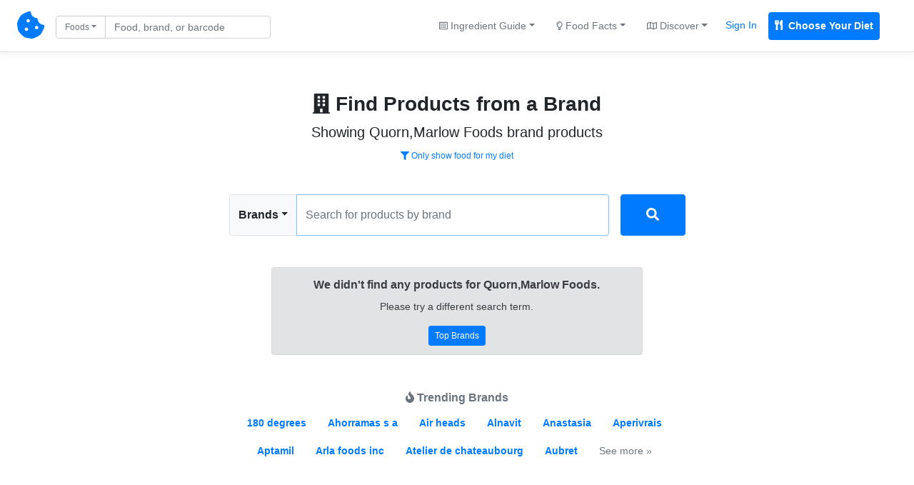

--- FILE ---
content_type: text/html; charset=UTF-8
request_url: https://chompthis.com/search/brand.php?q=Quorn,Marlow%20Foods
body_size: 5362
content:





<!doctype html>
<html lang="en">

    <head>

      <!-- Meta -->
<meta charset="utf-8">
<meta name="viewport" content="width=device-width, initial-scale=1, shrink-to-fit=no, maximum-scale=1">
<meta name="description" content="Showing quorn,marlow foods brand products. Use CHOMP to find Vegan, Vegetarian, &amp; Gluten-Free friendly foods, find foods that don't have ingredients you want to avoid, create lists of your favorite foods, read and write food reviews, and more.">
<meta name="author" content="Peter Merrill">

      <!-- Title -->
      <title>Quorn,Marlow Foods brand products - CHOMP</title>

      <!-- Bootstrap core CSS -->
      <link href="https://chompthis.com/assets/css/bootstrap.min.css" rel="stylesheet">
      <link href="https://chompthis.com/assets/css/custom.css?v=1.3.13" rel="stylesheet">
      
            <!-- Favicons -->
      <link rel="apple-touch-icon" sizes="180x180" href="https://chompthis.com/apple-touch-icon.png">
      <link rel="icon" type="image/png" sizes="32x32" href="https://chompthis.com/favicon-32x32.png">
      <link rel="icon" type="image/png" sizes="16x16" href="https://chompthis.com/favicon-16x16.png">
      <link rel="manifest" href="https://chompthis.com/site.webmanifest">
      <link rel="mask-icon" href="https://chompthis.com/safari-pinned-tab.svg" color="#5bbad5">
      <meta name="msapplication-TileColor" content="#ffffff">
      <meta name="theme-color" content="#ffffff">
      
            <!-- Twitter -->
      <meta name="twitter:card" content="summary">
      <meta name="twitter:site" content="@Chomp_This_">
      <meta name="twitter:creator" content="@Chomp_This_">
      <meta name="twitter:title" content="CHOMP">
      <meta name="twitter:description" content="The first search engine for checking if food is Vegan, Vegetarian, or Gluten-Free. Enter custom ingredients to avoid, review products, and save products for later.">
      <meta name="twitter:image" content="https://chompthis.com/assets/images/logo-512x512.png">
      
            <!-- Facebook -->
      <meta property="og:image:width" content="512">
      <meta property="og:image:height" content="512">
      <meta property="og:title" content="CHOMP">
      <meta property="og:description" content="The first search engine for checking if food is Vegan, Vegetarian, or Gluten-Free. Enter custom ingredients to avoid, review products, and save products for later.">
      <meta property="og:url" content="https://chompthis.com">
      <meta property="og:image" content="https://chompthis.com/assets/images/logo-512x512.png">
      
            <script src="https://chompthis.com/assets/scripts/jquery-3.2.1.min.js"></script>

      <!-- Icons -->
      <script defer src="https://use.fontawesome.com/releases/v5.1.0/js/all.js" integrity="sha384-3LK/3kTpDE/Pkp8gTNp2gR/2gOiwQ6QaO7Td0zV76UFJVhqLl4Vl3KL1We6q6wR9" crossorigin="anonymous"></script>

      <!-- Moment.js -->
      <!--<script defer src="https://chompthis.com/assets/scripts/moment.min.js?v=1.3.13"></script>
      <script defer src="https://chompthis.com/assets/scripts/moment-timezone-with-data.min.js?v=1.3.13"></script>-->

      <!-- Google Analytics -->
      <script async src="https://www.googletagmanager.com/gtag/js?id=G-J7QJ32PQJC"></script>
      <script>
        window.dataLayer = window.dataLayer || [];
        function gtag(){dataLayer.push(arguments);}
        gtag('js', new Date());
        gtag('config', 'G-J7QJ32PQJC');
      </script>

                      
  </head>
  
    <body>

    <!-- Header -->
        <div id="up" class="d-flex flex-column flex-md-row align-items-center p-3 px-md-4 mb-0 bg-white border-bottom box-shadow">

      <nav class="nav-left my-0 mt-mb-auto">
        <a href="https://chompthis.com">
          <i class="fas fa-cookie-bite fs38"></i>
        </a>
        <a href="https://chompthis.com" class="site-name ml-2 text-dark d-sm-none">CHOMP</a>      </nav>

            <nav class="nav-left my-0 ml-md-3 ml-xs-0 mt-mb-auto">
        <div data-action="https://chompthis.com/search" class="sleek-search nav-search form-inline my-2 my-lg-0">
          <div class="row">
            <div class="input-group search-input col-12 pr-0 pt-1">
              <div class="input-group-prepend">
                <button class="btn btn-outline-secondary dropdown-toggle fs12 current-item" type="button" data-toggle="dropdown" data-target="#navdropdown" aria-haspopup="true" aria-expanded="false">Foods</button>
                                
                                
  <div id="navdropdown" class="search-options nav-dropdown dropdown-menu fs14" data-location="nav">
    <div class="dropdown-item font-weight-bold" data-source="https://chompthis.com/search" data-title="Foods" data-placeholder="Find food by name or barcode"><i class="fas fa-cookie-bite"></i> Search Foods</div>
    <div class="dropdown-item font-weight-bold" data-source="https://chompthis.com/search/list.php" data-title="Lists" data-placeholder="Search for food lists"><i class="far fa-star"></i> Search Food Lists</div>
    <div role="separator" class="dropdown-divider"></div>
    <div class="dropdown-item" data-source="https://chompthis.com/search/brand.php" data-title="Brands" data-placeholder="Search by brand"><i class="fas fa-building"></i> Search Brands</div>
    <div class="dropdown-item" data-source="https://chompthis.com/search/allergen.php" data-title="Allergens" data-placeholder="Search by allergen"><i class="fas fa-allergies"></i> Search Allergens</div>
    <!--<div class="dropdown-item" data-source="https://chompthis.com/search/keyword.php" data-title="Keywords" data-placeholder="Search by keyword"><i class="fas fa-tag"></i> Search Keywords</div>-->
    <div class="dropdown-item" data-source="https://chompthis.com/search/country.php" data-title="Countries" data-placeholder="Search by country"><i class="fas fa-flag"></i> Search Countries</div>
    <div class="dropdown-item" data-source="https://chompthis.com/search/category.php" data-title="Categories" data-placeholder="Search by category"><i class="fas fa-filter"></i> Search Categories</div>
    <div class="dropdown-item" data-source="https://chompthis.com/search/ingredient.php" data-title="Ingredients" data-placeholder="Search by ingredient"><i class="fas fa-mortar-pestle"></i> Search Ingredients</div>
    <div class="dropdown-item" data-source="https://chompthis.com/search/trace.php" data-title="Traces" data-placeholder="Search trace ingredients"><i class="fas fa-user-secret"></i> Trace Ingredients</div>
    <div class="dropdown-item" data-source="https://chompthis.com/search/vitamin.php" data-title="Vitamins" data-placeholder="Search by vitamin"><i class="fas fa-flask"></i> Search by Vitamin</div>
    <div class="dropdown-item" data-source="https://chompthis.com/search/mineral.php" data-title="Minerals" data-placeholder="Search by mineral"><i class="fas fa-tablets"></i> Search by Mineral</div>
    <div class="dropdown-item" data-source="https://chompthis.com/search/palm-oil.php" data-title="Palm Oil" data-placeholder="Search by palm oil"><i class="fas fa-gas-pump"></i> Search by Palm Oil</div>
  </div>

              </div>
              <input id="form_search_term" type="text" name="q" data-parent="nav-search" class="form-control nav-search fs14 py-1 pr-md-5 pr-xs-1" data-error="Invalid search entered." placeholder="Food, brand, or barcode">
            </div>
            <div class="search-button col-2 pl-1 pt-1 d-none">
              <button type="submit" class="btn btn-primary btn-sm btn-send search-internal py-1 fs14">
                <i class="fas fa-search fs14"></i>
              </button>
            </div>
          </div>
        </div>
      </nav>
      
              
  
  <nav class="nav-right my-0 mr-md-3 mr-xs-0 mt-mb-auto mx-sm-auto ml-3 ml-lg-auto text-center">
    <div class="trending-dropdown btn-group">
      <a class="btn btn-link text-secondary dropdown-toggle fs14" href="#" role="button" data-toggle="dropdown" data-target="#trendingdropdown" aria-haspopup="true" aria-expanded="false"><i class="far fa-list-alt fs12"></i> Ingredient Guide</a>
      <div id="trendingdropdown" class="dropdown-menu dropdown-menu-right fs14">
        <a class="dropdown-item font-weight-bold" href="/ingredient/guide.php?id=1">Vegan Guide</a>
        <a class="dropdown-item font-weight-bold" href="/ingredient/guide.php?id=2">Vegetarian Guide</a>
        <a class="dropdown-item font-weight-bold" href="/ingredient/guide.php?id=3">Gluten-Free Guide</a>
        <div role="separator" class="dropdown-divider"></div>
        <a class="dropdown-item" href="/most-common/unfriendly-ingredient.php?id=1">Top Non-Vegan Ingredients</a>
        <a class="dropdown-item" href="/most-common/unfriendly-ingredient.php?id=2">Top Non-Vegetarian Ingredients</a>
        <a class="dropdown-item" href="/most-common/unfriendly-ingredient.php?id=3">Top Non-Gluten-Free Ingredients</a>
      </div>
    </div><!--//.trending-dropdown-->
    <div class="overview-dropdown btn-group">
      <a class="btn btn-link text-secondary dropdown-toggle fs14" href="#" role="button" data-toggle="dropdown" data-target="#overviewdropdown" aria-haspopup="true" aria-expanded="false"><i class="far fa-lightbulb fs12"></i> Food Facts</a>
      <div id="overviewdropdown" class="dropdown-menu dropdown-menu-right fs14">
        <a class="dropdown-item" href="/most-common">Quick Facts</a>
        <a class="dropdown-item" href="/product/most-popular.php?n=Vegan">Popular Vegan Foods</a>
        <a class="dropdown-item" href="/product/most-popular.php?n=Vegetarian">Popular Vegetarian Foods</a>
        <a class="dropdown-item" href="/product/most-popular.php?n=Gluten Free">Popular Gluten-Free Foods</a>
        <div role="separator" class="dropdown-divider"></div>
        <a class="dropdown-item" href="/most-common/brand.php"><i class="fas fa-building"></i> Top Brands</a>
        <a class="dropdown-item" href="/most-common/allergen.php"><i class="fas fa-allergies"></i> Top Allergens</a>
        <a class="dropdown-item" href="/most-common/chosen-lifestyle.php"><i class="fas fa-briefcase-medical"></i> Popular Diets</a>
        <a class="dropdown-item" href="/most-common/keyword.php"><i class="fas fa-tag"></i> Food Keywords</a>
        <a class="dropdown-item" href="/most-common/category.php"><i class="fas fa-list-ol"></i> Food Categories</a>
        <a class="dropdown-item" href="/most-common/trace.php"><i class="fas fa-user-secret"></i> Trace Ingredients</a>
        <a class="dropdown-item" href="/most-common/lifestyle.php"><i class="fas fa-utensils"></i> Lifestyles & Diets</a>
        <a class="dropdown-item" href="/most-common/country.php"><i class="fas fa-flag"></i> Popular Countries</a>
        <a class="dropdown-item" href="/most-common/vitamin.php"><i class="fas fa-flask"></i> Common Vitamins</a>
        <a class="dropdown-item" href="/most-common/mineral.php"><i class="fas fa-tablets"></i> Common Minerals</a>
        <a class="dropdown-item" href="/most-common/palm-oil.php"><i class="fas fa-gas-pump"></i> Palm Oil Ingredients</a>
        <a class="dropdown-item" href="/most-common/unfriendly-ingredient.php"><i class="fas fa-mortar-pestle"></i> Top Banned Ingredients</a>
        <a class="dropdown-item" href="/most-common/ingredient-to-avoid.php"><i class="fas fa-ban"></i> Ingredients Users Avoid</a>
      </div>
    </div><!--//.overview-dropdown-->
    <div class="discover-dropdown btn-group">
      <a class="btn btn-link text-secondary dropdown-toggle fs14" href="#" role="button" data-toggle="dropdown" data-target="#discoverDropdown" aria-haspopup="true" aria-expanded="false"><i class="far fa-map fs12"></i> Discover</a>
      <div id="discoverDropdown" class="dropdown-menu dropdown-menu-right fs14">
        <a class="dropdown-item" href="/list/discover.php">
          <i class="far fa-star fs12"></i> Food Lists
        </a>
        <a class="dropdown-item" href="/review/discover.php">
          <i class="far fa-comment fs12"></i> Food Reviews
        </a>
      </div>
    </div><!--//.discover-dropdown-->
    <div class="btn-group">
      <a class="p-2 text-primary fs14 mr-2 sign_in" href="/account/signin.php">Sign In</a>
      <a class="p-2 text-white fs14 bg-primary border border-primary font-weight-bold rounded mr-2 register" href="/account/register.php"><i class="fas fa-utensils mr-1"></i> Choose Your Diet</a>
    </div>
  </nav>

  
      
    </div>
    
    <!-- Global site messages -->
          <div class="container-fluid site-messages d-none">
        <div class="row">
          <div class="col-12 alert alert-secondary rounded-0 account-verified mb-0 d-none"></div>
          <div class="col-12 response-container px-0 d-none"></div>
        </div>
      </div>
    
    <!-- Container -->
    <div class="container-fluid">

      <!-- Main content -->
      <div id="top" class="px-0 px-md-3 py-3 pt-5 pb-md-4 mx-auto text-center" data-search="Quorn,Marlow Foods" data-session="0">
  <h3 class="font-weight-bold mt-2 mb-2"><i class="fas fa-building"></i> Find Products from a Brand</h3>
  <p class="lead basic mb-1 fs20">Showing Quorn,Marlow Foods brand products</p>
  <p class="mb-1">
          <a href="https://chompthis.com/account/register.php?r=search-brand-filter" class="btn btn-link btn-sm fs12"><i class="fas fa-filter"></i> Only show food for my diet</a>
      </p>
  <p class="addthis_inline_share_toolbox pt-1 mb-0" data-url="https://chompthis.com/search/brand.php?q=Quorn,Marlow Foods" data-title="Find Products from a Brand" data-description="Showing quorn,marlow foods brand products. Use CHOMP to find Vegan, Vegetarian, &amp; Gluten-Free friendly foods, find foods that don't have ingredients you want to avoid, create lists of your favorite foods, read and write food reviews, and more."></p><!--//.addthis-->
</div>

<input id="form_trap" class="d-none" type="text" name="bot" class="form-control" placeholder="...">

<div class="search-container px-0 px-md-3 pb-md-4 mx-auto row">
  <div class="col-xs-10 col-sm-10 col-lg-6 mx-auto px-0">
    <div data-action="https://chompthis.com/search/brand.php" class="search-area main-search row px-2 px-md-0 mb-3 mt-2">
      <div class="left col-12 p-0">
        <div class="input-group mb-1">
          <div class="input-group-prepend">
            <button class="btn btn-light font-weight-bold border dropdown-toggle current-item" type="button" data-toggle="dropdown" data-target="#maindropdown" aria-haspopup="true" aria-expanded="false">Brands</button>
                        
                                
  <div id="maindropdown" class="search-options main-dropdown dropdown-menu fs14" data-location="main">
    <div class="dropdown-item font-weight-bold" data-source="https://chompthis.com/search" data-title="Foods" data-placeholder="Find food by name or barcode"><i class="fas fa-cookie-bite"></i> Search Foods</div>
    <div class="dropdown-item font-weight-bold" data-source="https://chompthis.com/search/list.php" data-title="Lists" data-placeholder="Search for food lists"><i class="far fa-star"></i> Search Food Lists</div>
    <div role="separator" class="dropdown-divider"></div>
    <div class="dropdown-item" data-source="https://chompthis.com/search/brand.php" data-title="Brands" data-placeholder="Search by brand"><i class="fas fa-building"></i> Search Brands</div>
    <div class="dropdown-item" data-source="https://chompthis.com/search/allergen.php" data-title="Allergens" data-placeholder="Search by allergen"><i class="fas fa-allergies"></i> Search Allergens</div>
    <!--<div class="dropdown-item" data-source="https://chompthis.com/search/keyword.php" data-title="Keywords" data-placeholder="Search by keyword"><i class="fas fa-tag"></i> Search Keywords</div>-->
    <div class="dropdown-item" data-source="https://chompthis.com/search/country.php" data-title="Countries" data-placeholder="Search by country"><i class="fas fa-flag"></i> Search Countries</div>
    <div class="dropdown-item" data-source="https://chompthis.com/search/category.php" data-title="Categories" data-placeholder="Search by category"><i class="fas fa-filter"></i> Search Categories</div>
    <div class="dropdown-item" data-source="https://chompthis.com/search/ingredient.php" data-title="Ingredients" data-placeholder="Search by ingredient"><i class="fas fa-mortar-pestle"></i> Search Ingredients</div>
    <div class="dropdown-item" data-source="https://chompthis.com/search/trace.php" data-title="Traces" data-placeholder="Search trace ingredients"><i class="fas fa-user-secret"></i> Trace Ingredients</div>
    <div class="dropdown-item" data-source="https://chompthis.com/search/vitamin.php" data-title="Vitamins" data-placeholder="Search by vitamin"><i class="fas fa-flask"></i> Search by Vitamin</div>
    <div class="dropdown-item" data-source="https://chompthis.com/search/mineral.php" data-title="Minerals" data-placeholder="Search by mineral"><i class="fas fa-tablets"></i> Search by Mineral</div>
    <div class="dropdown-item" data-source="https://chompthis.com/search/palm-oil.php" data-title="Palm Oil" data-placeholder="Search by palm oil"><i class="fas fa-gas-pump"></i> Search by Palm Oil</div>
  </div>

          </div>
          <input id="form_search_term" type="text" name="q" class="form-control rounded-right py-3" autofocus data-error="Invalid search entered." placeholder="Search for products by brand" value="">
                  </div>
      </div>
      <div class="right col-2 pr-0 pl-1 pl-md-3 d-none">
        <button type="submit" class="btn btn-primary btn-block btn-send search-internal fs16 py-3">
          <i class="fas fa-search fs18"></i>
          <i class="fas fa-circle-notch fa-spin fs18 d-none"></i>
        </button>
      </div>
    </div><!--//.search-area-->
  </div>
</div><!--//.search-container-->

  <div class="search-display row col-xs-12 col-sm-12 col-md-12 col-lg-10 pr-0 pl-0 mt-0 mt-md-0 mx-md-auto mr-sm-auto ml-sm-auto ml-auto mr-auto">
          <div class="messages row col-xs-10 col-sm-10 col-lg-6 mx-auto text-center px-0 fs14"><div class="alert alert-secondary col-12 text-center mb-2"><p class="mb-2 font-weight-bold fs16">We didn't find any products for <strong>Quorn,Marlow Foods</strong>.</p><p class="mb-3 fs14">Please try a different search term.</p><p class="mb-0"><a href="https://chompthis.com/most-common/brand.php" class="btn btn-sm btn-primary fs12">Top Brands</a></p></div></div><!--//.messages-->
      </div><!--//.search-display-->

  <!-- Pagination -->
  <nav id="pagination" class="paging-tabs mt-2" aria-label="Page navigation" data-url="https://chompthis.com/search/brand.php?q=Quorn,Marlow Foods" data-pagenumber="" data-lastpage="" data-nextpage="2" data-results="0"></nav>
  <!--//.paging-tabs-->

  
  

<div class="search-examples row col-xs-10 col-sm-10 col-lg-6 text-center mx-auto mt-3 pt-3 px-0">
  <div class="col-12 font-weight-bold px-0 pb-1 mb-1 text-secondary"><i class="fas fa-fire"></i> Trending Brands</div>
  <div class="col-12 px-0">
        <a href="https://chompthis.com/search/brand.php?q=180 Degrees" class="example btn btn-link btn-sm mr-2 mb-2 font-weight-bold">180 degrees</a>
            <a href="https://chompthis.com/search/brand.php?q=Ahorramas S A" class="example btn btn-link btn-sm mr-2 mb-2 font-weight-bold">Ahorramas s a</a>
            <a href="https://chompthis.com/search/brand.php?q=Air Heads" class="example btn btn-link btn-sm mr-2 mb-2 font-weight-bold">Air heads</a>
            <a href="https://chompthis.com/search/brand.php?q=Alnavit" class="example btn btn-link btn-sm mr-2 mb-2 font-weight-bold">Alnavit</a>
            <a href="https://chompthis.com/search/brand.php?q=Anastasia" class="example btn btn-link btn-sm mr-2 mb-2 font-weight-bold">Anastasia</a>
            <a href="https://chompthis.com/search/brand.php?q=Aperivrais" class="example btn btn-link btn-sm mr-2 mb-2 font-weight-bold">Aperivrais</a>
            <a href="https://chompthis.com/search/brand.php?q=Aptamil" class="example btn btn-link btn-sm mr-2 mb-2 font-weight-bold">Aptamil</a>
            <a href="https://chompthis.com/search/brand.php?q=Arla Foods Inc" class="example btn btn-link btn-sm mr-2 mb-2 font-weight-bold">Arla foods inc</a>
            <a href="https://chompthis.com/search/brand.php?q=Atelier De Chateaubourg" class="example btn btn-link btn-sm mr-2 mb-2 font-weight-bold">Atelier de chateaubourg</a>
            <a href="https://chompthis.com/search/brand.php?q=Aubret" class="example btn btn-link btn-sm mr-2 mb-2 font-weight-bold">Aubret</a>
        <a href="https://chompthis.com/most-common/brand.php" class="example btn btn-link text-secondary btn-sm mr-2 mb-2">See more &raquo;</a>
          </div>
</div><!--//.search-examples-->


      <!-- Footer -->
            <footer class="site-footer row col-xs-10 col-sm-10 col-lg-8 mx-auto mt-5 pt-3 pb-3">
        <div class="col-12 mt-3 text-center">
          <div class="col-12 pt-3">
            <a href="https://chompthis.com/api?r=chomp-foot" class="mx-2 badge badge-primary font-weight-bold" target="_blank" rel="noopener noreferrer">Food API</a>
            <!--<a href="https://chompthis.com/api/recipes/?r=chomp-foot" class="mx-2 badge badge-dark font-weight-bold" target="_blank" rel="noopener noreferrer">Recipe API</a>-->
            <a href="https://chompthis.com/service/food-data.php?r=chomp-foot" class="mx-2 badge badge-success text-white font-weight-bold" target="_blank" rel="noopener noreferrer">Database Licensing</a>
            <a href="https://chompthis.com/contact.php" class="mx-2 text-secondary">Contact</a>
          </div>
          <div class="col-12 pt-3 fs12">
            <a href="https://chompthis.com/about-us.php" class="mx-2 text-secondary d-none">About Us</a>
            <a href="https://chompthis.com/faq.php" class="mx-2 text-secondary">FAQ</a>
            <!--<a href="https://prkit.co/MooruLhH/about" target="_blank" rel="noopener noreferrer nofollow" class="mx-2 text-secondary">Press</a>-->
            <a href="https://chompthis.com/ingredient/guide.php" class="mx-2 text-secondary">Ingredient Guide</a>
            <a href="https://chompthis.com/terms.php" class="mx-2 text-secondary">Terms</a>
          </div>
          <div class="col-12 pt-3 fs16">
            <a href="https://itunes.apple.com/app/id1500216202" class="btn btn-sm"><img src="https://chompthis.com/assets/images/app/svg/app-store-badge.svg" alt="Download Chomp on the App Store" style="width:150px"></a>
            <!--<a href="https://play.google.com/store/apps/details?id=app.chompthis.com" class="btn btn-sm"><img src="https://chompthis.com/assets/images/app/svg/google-play-badge.svg" alt="Download Chomp on Google Play" style="width:150px"></a>-->
          </div>
          <div class="col-12 pt-3">
            <a class="p-2 text-dark" href="https://twitter.com/chomp_this_" target="_blank" rel="noopener"><i class="fab fa-twitter-square fs20"></i></a>
            <a class="p-2 text-dark" href="https://www.facebook.com/chomp.this" target="_blank" rel="noopener"><i class="fab fa-facebook-square fs20"></i></a>
            <a class="p-2 text-dark" href="https://www.instagram.com/chomp.this" target="_blank" rel="noopener"><i class="fab fa-instagram fs20"></i></a>
          </div>
          <div class="col-12 pt-3 pb-1">
            <a href="#up" class="text-secondary fs11">&uarr; Back to top</a>
          </div>
        </div>
      </footer>
      
    </div><!--//.container-->

    <!-- Scripts -->
        <script src="https://code.jquery.com/jquery-3.2.1.min.js" integrity="sha256-hwg4gsxgFZhOsEEamdOYGBf13FyQuiTwlAQgxVSNgt4=" crossorigin="anonymous"></script>

          <script src="https://cdnjs.cloudflare.com/ajax/libs/popper.js/1.12.9/umd/popper.min.js" integrity="sha384-ApNbgh9B+Y1QKtv3Rn7W3mgPxhU9K/ScQsAP7hUibX39j7fakFPskvXusvfa0b4Q" crossorigin="anonymous"></script>
      <script src="https://cdnjs.cloudflare.com/ajax/libs/tether/1.4.4/js/tether.min.js" integrity="sha256-m2ByX2d6bw2LPNGOjjELQGPrn6XyouMV9RuVzKhJ5hA=" crossorigin="anonymous"></script>
    
    <script src="https://maxcdn.bootstrapcdn.com/bootstrap/4.0.0-alpha.6/js/bootstrap.min.js" integrity="sha384-vBWWzlZJ8ea9aCX4pEW3rVHjgjt7zpkNpZk+02D9phzyeVkE+jo0ieGizqPLForn" crossorigin="anonymous"></script>
    <script src="https://chompthis.com/assets/scripts/settings.min.js?v=1.3.13"></script>
    <script defer src="https://chompthis.com/assets/scripts/lockr.js?v=1.3.13"></script>
    <!--<script defer src="https://chompthis.com/assets/scripts/notifications.js?v=1.3.13"></script>-->
    <script defer src="https://chompthis.com/assets/scripts/navigation.js?v=1.3.13"></script>
    <script src="https://chompthis.com/assets/scripts/lists.min.js?v=1.3.13"></script>
<script src="https://chompthis.com/assets/scripts/search-internal.js?v=1.3.13"></script>
<script src="https://chompthis.com/assets/scripts/image-loader.js?v=1.3.13"></script>
<script defer type="text/javascript" src="//s7.addthis.com/js/300/addthis_widget.js#pubid=ra-5bae3e0f32da12f5"></script>
    
  </body>
  
</html>
